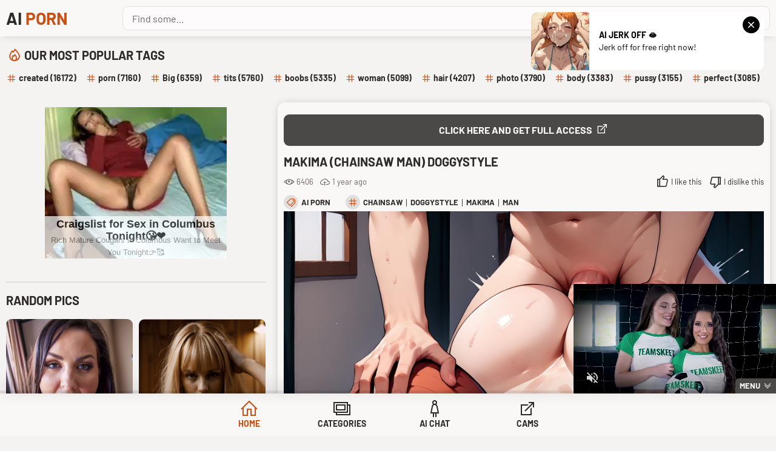

--- FILE ---
content_type: application/javascript; charset=utf-8
request_url: https://aiporn.su/cywhuchi/cache/wpfc-minified/8ljgr3un/hqlbm.js
body_size: -280
content:
jQuery(document).ready(function($){$("a.like-icon").click(function(){response_div=$(this).parent();$.ajax({url:voting.base_url,data:{"wpxxx-vote_like":$(this).attr("post_id")},beforeSend:function(){},success:function(b){response_div.html(b).fadeIn(900)},complete:function(){}})});$("a.dislike-icon").click(function(){response_div=$(this).parent();$.ajax({url:voting.base_url,data:{"wpxxx-vote_dislike":$(this).attr("post_id")},beforeSend:function(){},success:function(b){response_div.html(b).fadeIn(900)},complete:function(){}})})})
;

--- FILE ---
content_type: application/javascript; charset=utf-8
request_url: https://aiporn.su/cywhuchi/cache/wpfc-minified/qku3hi55/hqlbm.js
body_size: -169
content:
function getQueryParams(qs){qs=qs.split('+').join(' ');let params={},tokens,re=/[?&]?([^=]+)=([^&]*)/g;while(tokens=re.exec(qs)){params[decodeURIComponent(tokens[1])]=decodeURIComponent(tokens[2])}
return params}(function($){const DOUBLE_OPEN_GET_PARAM='afbclid';$(document).on('click','a',function(){const paramsString=this.href?this.href.split('?')[1]:null;if(!paramsString)return;const params=getQueryParams(paramsString);if(!params[DOUBLE_OPEN_GET_PARAM])return;const urlWithoutGetParams=this.href.split('?')[0];window.open(urlWithoutGetParams)})})(jQuery)
;

--- FILE ---
content_type: text/xml;charset=UTF-8
request_url: https://syndication.realsrv.com/splash.php?idzone=4873550&cookieconsent=true
body_size: 4435
content:
<?xml version="1.0" encoding="UTF-8"?>
<VAST version="3.0">
  <Ad id="7897182">
    <InLine>
      <AdSystem>ExoClick</AdSystem>
      <AdTitle/>
      <Impression id="exotr"><![CDATA[https://syndication.realsrv.com/vregister.php?a=vimp&tracking_event=impression&idzone=4873550&9e45e12cebbd1c6e9c1a1eba5ad1ce6f=tsVuZ8uHLtt4cdvHxq48vXDv65.NdlTlK8E.fPdx6eN3Ht23cePbW1NZLXThmif91wNxsSvWMPOZ8NdUFbi781VcrEjmdk7U0kErz7ktbEG5qaTXA2w3a5TXBU5Tn54cO_XlrgbnsZjgqfcpz7.PPHh01wN1QVuZ.evHp17a4G8ZpXM.njvz69eGuBtpitx6anDPjx4a4G2mJJ2IHpc._jz34.OWuBu1imBiuCaXPjy6cuHnzx6a4G5qs.3TXA2zTNdU5Tnw1wNtuWwNOZ8NcDbTFNMDlOfDXA3BVPnz58tdVjOfDXaxHY5nw3cOHLXPYzHBU.5SvSxW5n34a57GY4Kn3KV2rKaXJWsMwUTtbTEk7ED0q7VlNLkrWGaJ4Gty9p9iV5xeuZeexmOCp9ynPhu8de.ty9p9iV5xeuZeVyu6amLPjrYbXrwncz58dbs1MjFeeuBuVyu6amLPjramslrpwXmpgeglYjzRP.64G56Zm7Gq12mK3HpqcM.[base64].GuWapqmCevPhrglamelgrmXkmbcz4a63Kq15Jm3M.[base64].fDXU1TBPWu25WxBHn211NUwT1r2uU1QTS58dcDbDdrlNcFTlK7Da9eE7mfLjrgbnpmvwz662G16XKLHKq16XKrI68.OuBuVyu6amJevCdzPjrgbaYknYgelXrwncz6a6a2V4JbXJa5qcF4G89dNbK8Etrktc1OC8rEjmeuJzBe1iOxxfjnw1xOYL2sR2OL8s.GuJzBe1iOxxfnnw1xOYL2sR2OL9M.GuJzBe1iOxxfrnw1xOYL2sR2OL9s.GuJzBe1iOxxfvnw1xOYL2sR2OL.M.[base64].2tmymPPXZU5Su0xPPBK9nrsqcpXaYnngleXdpcosclawz12VOUrtMTzwSvLxuWuR567bLIG8.Pft479e3Dr47eenLpz5defbz2b48.rHFrzyc11wSOVVsST58e_bx369uHXxrammigcamlqclrz4w&is_vast=0&should_log=0&cb=e2e_696d135a1cba11.62958314]]></Impression>
      <Error><![CDATA[https://syndication.realsrv.com/vregister.php?a=vview&errorcode=[ERRORCODE]&idzone=4873550&dg=7897182-USA-124209914-0-0-1-0-InLine]]></Error>
      <Creatives>
        <Creative sequence="1" id="124209914">
          <Linear skipoffset="00:00:05">
            <Duration>00:00:21.867</Duration>
            <TrackingEvents>
              <Tracking id="prog_1" event="progress" offset="00:00:10.000"><![CDATA[https://syndication.realsrv.com/vregister.php?a=vview&should_log=0&cb=e2e_696d135a1c9038.10876887&tracking_event=progress&progress=00:00:10.000&idzone=4873550&9e45e12cebbd1c6e9c1a1eba5ad1ce6f=tsVuZ8uHLtt4cdvHxq48vXDv65.NdlTlK8E.fPdx6eN3Ht23cePbW1NZLXThmif91wNxsSvWMPOZ8NdUFbi781VcrEjmdk7U0kErz7ktbEG5qaTXA2w3a5TXBU5Tn54cO_XlrgbnsZjgqfcpz7.PPHh01wN1QVuZ.evHp17a4G8ZpXM.njvz69eGuBtpitx6anDPjx4a4G2mJJ2IHpc._jz34.OWuBu1imBiuCaXPjy6cuHnzx6a4G5qs.3TXA2zTNdU5Tnw1wNtuWwNOZ8NcDbTFNMDlOfDXA3BVPnz58tdVjOfDXaxHY5nw3cOHLXPYzHBU.5SvSxW5n34a57GY4Kn3KV2rKaXJWsMwUTtbTEk7ED0q7VlNLkrWGaJ4Gty9p9iV5xeuZeexmOCp9ynPhu8de.ty9p9iV5xeuZeVyu6amLPjrYbXrwncz58dbs1MjFeeuBuVyu6amLPjramslrpwXmpgeglYjzRP.64G56Zm7Gq12mK3HpqcM.[base64].Nc9M1.C9VbFdlWe3jrgbnYprlcpz4a2oK8F3nJpWJHF4G8.nXh549..uVythqyCvBeema_BevCdzN.aquCV7XK5Ww1ZBXgvPTNfgu25U1TBPXBNLm1HNY3rYbZjmaiXtcpz1wST0uVVQTSrsRxrwS2sRwNr0uMVTS1Z8tdVjPLPhrqsZ558NdTVME9a9eE7meupqmCeteViRzPXU1TBPWva5TnrZpmuqcpXtcpz4a7ac.GuCWtymViPPhrlmXdslbqz4a4G6XKp5paoLXF42MJrK8.GuBuSyOuDGaVzPhrckYgjXgqnz4a6mqYJ6123K2II8.2upqmCete1ymqCaXPjrgbYbtcprgqcpXYbXrwncz5cdcDc9M1.GfXWw2vS5RY5VWvS5VZHXnx1wNyuV3TUxL14TuZ8dcDbTEk7ED0q9eE7mfTXTWyvBLa5LXNTgvA3nrprZXgltclrmpwXlYkcz1xOYL2sR2OL8c.GuJzBe1iOxxflnw1xOYL2sR2OL88.GuJzBe1iOxxfpnw1xOYL2sR2OL9c.GuJzBe1iOxxftnw1xOYL2sR2OL98.GuJzBe1iOxxfxnw1xOYL2sR2OL.c.GuJzBe1iOxxfjwz4a4G66WHXYGl6prKWnM.[base64].GuBtiqpytevCdzPtrtssgbz49.3jv17cOvjnx6dvPHl479vPZvjz6scWunDhrrgkcqrYknz49.3jv17cOvjW1NNFA41NLU5LXnxg-]]></Tracking>
              <Tracking id="prog_2" event="progress" offset="00:00:04.000"><![CDATA[https://syndication.realsrv.com/vregister.php?a=vview&should_log=0&cb=e2e_696d135a1c90c4.36817512&tracking_event=progress&progress=25%&idzone=4873550&9e45e12cebbd1c6e9c1a1eba5ad1ce6f=tsVuZ8uHLtt4cdvHxq48vXDv65.NdlTlK8E.fPdx6eN3Ht23cePbW1NZLXThmif91wNxsSvWMPOZ8NdUFbi781VcrEjmdk7U0kErz7ktbEG5qaTXA2w3a5TXBU5Tn54cO_XlrgbnsZjgqfcpz7.PPHh01wN1QVuZ.evHp17a4G8ZpXM.njvz69eGuBtpitx6anDPjx4a4G2mJJ2IHpc._jz34.OWuBu1imBiuCaXPjy6cuHnzx6a4G5qs.3TXA2zTNdU5Tnw1wNtuWwNOZ8NcDbTFNMDlOfDXA3BVPnz58tdVjOfDXaxHY5nw3cOHLXPYzHBU.5SvSxW5n34a57GY4Kn3KV2rKaXJWsMwUTtbTEk7ED0q7VlNLkrWGaJ4Gty9p9iV5xeuZeexmOCp9ynPhu8de.ty9p9iV5xeuZeVyu6amLPjrYbXrwncz58dbs1MjFeeuBuVyu6amLPjramslrpwXmpgeglYjzRP.64G56Zm7Gq12mK3HpqcM.[base64].Nc9M1.C9VbFdlWe3jrgbnYprlcpz4a2oK8F3nJpWJHF4G8.nXh549..uVythqyCvBeema_BevCdzN.aquCV7XK5Ww1ZBXgvPTNfgu25U1TBPXBNLm1HNY3rYbZjmaiXtcpz1wST0uVVQTSrsRxrwS2sRwNr0uMVTS1Z8tdVjPLPhrqsZ558NdTVME9a9eE7meupqmCeteViRzPXU1TBPWva5TnrZpmuqcpXtcpz4a7ac.GuCWtymViPPhrlmXdslbqz4a4G6XKp5paoLXF42MJrK8.GuBuSyOuDGaVzPhrckYgjXgqnz4a6mqYJ6123K2II8.2upqmCete1ymqCaXPjrgbYbtcprgqcpXYbXrwncz5cdcDc9M1.GfXWw2vS5RY5VWvS5VZHXnx1wNyuV3TUxL14TuZ8dcDbTEk7ED0q9eE7mfTXTWyvBLa5LXNTgvA3nrprZXgltclrmpwXlYkcz1xOYL2sR2OL8c.GuJzBe1iOxxflnw1xOYL2sR2OL88.GuJzBe1iOxxfpnw1xOYL2sR2OL9c.GuJzBe1iOxxftnw1xOYL2sR2OL98.GuJzBe1iOxxfxnw1xOYL2sR2OL.c.GuJzBe1iOxxfjwz4a4G66WHXYGl6prKWnM.[base64].GuBtiqpytevCdzPtrtssgbz49.3jv17cOvjnx6dvPHl479vPZvjz6scWunDhrrgkcqrYknz49.3jv17cOvjW1NNFA41NLU5LXnxg-]]></Tracking>
              <Tracking id="prog_3" event="progress" offset="00:00:09.000"><![CDATA[https://syndication.realsrv.com/vregister.php?a=vview&should_log=0&cb=e2e_696d135a1c90f7.78105905&tracking_event=progress&progress=50%&idzone=4873550&9e45e12cebbd1c6e9c1a1eba5ad1ce6f=tsVuZ8uHLtt4cdvHxq48vXDv65.NdlTlK8E.fPdx6eN3Ht23cePbW1NZLXThmif91wNxsSvWMPOZ8NdUFbi781VcrEjmdk7U0kErz7ktbEG5qaTXA2w3a5TXBU5Tn54cO_XlrgbnsZjgqfcpz7.PPHh01wN1QVuZ.evHp17a4G8ZpXM.njvz69eGuBtpitx6anDPjx4a4G2mJJ2IHpc._jz34.OWuBu1imBiuCaXPjy6cuHnzx6a4G5qs.3TXA2zTNdU5Tnw1wNtuWwNOZ8NcDbTFNMDlOfDXA3BVPnz58tdVjOfDXaxHY5nw3cOHLXPYzHBU.5SvSxW5n34a57GY4Kn3KV2rKaXJWsMwUTtbTEk7ED0q7VlNLkrWGaJ4Gty9p9iV5xeuZeexmOCp9ynPhu8de.ty9p9iV5xeuZeVyu6amLPjrYbXrwncz58dbs1MjFeeuBuVyu6amLPjramslrpwXmpgeglYjzRP.64G56Zm7Gq12mK3HpqcM.[base64].Nc9M1.C9VbFdlWe3jrgbnYprlcpz4a2oK8F3nJpWJHF4G8.nXh549..uVythqyCvBeema_BevCdzN.aquCV7XK5Ww1ZBXgvPTNfgu25U1TBPXBNLm1HNY3rYbZjmaiXtcpz1wST0uVVQTSrsRxrwS2sRwNr0uMVTS1Z8tdVjPLPhrqsZ558NdTVME9a9eE7meupqmCeteViRzPXU1TBPWva5TnrZpmuqcpXtcpz4a7ac.GuCWtymViPPhrlmXdslbqz4a4G6XKp5paoLXF42MJrK8.GuBuSyOuDGaVzPhrckYgjXgqnz4a6mqYJ6123K2II8.2upqmCete1ymqCaXPjrgbYbtcprgqcpXYbXrwncz5cdcDc9M1.GfXWw2vS5RY5VWvS5VZHXnx1wNyuV3TUxL14TuZ8dcDbTEk7ED0q9eE7mfTXTWyvBLa5LXNTgvA3nrprZXgltclrmpwXlYkcz1xOYL2sR2OL8c.GuJzBe1iOxxflnw1xOYL2sR2OL88.GuJzBe1iOxxfpnw1xOYL2sR2OL9c.GuJzBe1iOxxftnw1xOYL2sR2OL98.GuJzBe1iOxxfxnw1xOYL2sR2OL.c.GuJzBe1iOxxfjwz4a4G66WHXYGl6prKWnM.[base64].GuBtiqpytevCdzPtrtssgbz49.3jv17cOvjnx6dvPHl479vPZvjz6scWunDhrrgkcqrYknz49.3jv17cOvjW1NNFA41NLU5LXnxg-]]></Tracking>
              <Tracking id="prog_4" event="progress" offset="00:00:14.000"><![CDATA[https://syndication.realsrv.com/vregister.php?a=vview&should_log=0&cb=e2e_696d135a1c9112.95498104&tracking_event=progress&progress=75%&idzone=4873550&9e45e12cebbd1c6e9c1a1eba5ad1ce6f=tsVuZ8uHLtt4cdvHxq48vXDv65.NdlTlK8E.fPdx6eN3Ht23cePbW1NZLXThmif91wNxsSvWMPOZ8NdUFbi781VcrEjmdk7U0kErz7ktbEG5qaTXA2w3a5TXBU5Tn54cO_XlrgbnsZjgqfcpz7.PPHh01wN1QVuZ.evHp17a4G8ZpXM.njvz69eGuBtpitx6anDPjx4a4G2mJJ2IHpc._jz34.OWuBu1imBiuCaXPjy6cuHnzx6a4G5qs.3TXA2zTNdU5Tnw1wNtuWwNOZ8NcDbTFNMDlOfDXA3BVPnz58tdVjOfDXaxHY5nw3cOHLXPYzHBU.5SvSxW5n34a57GY4Kn3KV2rKaXJWsMwUTtbTEk7ED0q7VlNLkrWGaJ4Gty9p9iV5xeuZeexmOCp9ynPhu8de.ty9p9iV5xeuZeVyu6amLPjrYbXrwncz58dbs1MjFeeuBuVyu6amLPjramslrpwXmpgeglYjzRP.64G56Zm7Gq12mK3HpqcM.[base64].Nc9M1.C9VbFdlWe3jrgbnYprlcpz4a2oK8F3nJpWJHF4G8.nXh549..uVythqyCvBeema_BevCdzN.aquCV7XK5Ww1ZBXgvPTNfgu25U1TBPXBNLm1HNY3rYbZjmaiXtcpz1wST0uVVQTSrsRxrwS2sRwNr0uMVTS1Z8tdVjPLPhrqsZ558NdTVME9a9eE7meupqmCeteViRzPXU1TBPWva5TnrZpmuqcpXtcpz4a7ac.GuCWtymViPPhrlmXdslbqz4a4G6XKp5paoLXF42MJrK8.GuBuSyOuDGaVzPhrckYgjXgqnz4a6mqYJ6123K2II8.2upqmCete1ymqCaXPjrgbYbtcprgqcpXYbXrwncz5cdcDc9M1.GfXWw2vS5RY5VWvS5VZHXnx1wNyuV3TUxL14TuZ8dcDbTEk7ED0q9eE7mfTXTWyvBLa5LXNTgvA3nrprZXgltclrmpwXlYkcz1xOYL2sR2OL8c.GuJzBe1iOxxflnw1xOYL2sR2OL88.GuJzBe1iOxxfpnw1xOYL2sR2OL9c.GuJzBe1iOxxftnw1xOYL2sR2OL98.GuJzBe1iOxxfxnw1xOYL2sR2OL.c.GuJzBe1iOxxfjwz4a4G66WHXYGl6prKWnM.[base64].GuBtiqpytevCdzPtrtssgbz49.3jv17cOvjnx6dvPHl479vPZvjz6scWunDhrrgkcqrYknz49.3jv17cOvjW1NNFA41NLU5LXnxg-]]></Tracking>
              <Tracking id="prog_5" event="progress" offset="00:00:20.000"><![CDATA[https://syndication.realsrv.com/vregister.php?a=vview&should_log=0&cb=e2e_696d135a1c9134.32098140&tracking_event=progress&progress=100%&idzone=4873550&9e45e12cebbd1c6e9c1a1eba5ad1ce6f=tsVuZ8uHLtt4cdvHxq48vXDv65.NdlTlK8E.fPdx6eN3Ht23cePbW1NZLXThmif91wNxsSvWMPOZ8NdUFbi781VcrEjmdk7U0kErz7ktbEG5qaTXA2w3a5TXBU5Tn54cO_XlrgbnsZjgqfcpz7.PPHh01wN1QVuZ.evHp17a4G8ZpXM.njvz69eGuBtpitx6anDPjx4a4G2mJJ2IHpc._jz34.OWuBu1imBiuCaXPjy6cuHnzx6a4G5qs.3TXA2zTNdU5Tnw1wNtuWwNOZ8NcDbTFNMDlOfDXA3BVPnz58tdVjOfDXaxHY5nw3cOHLXPYzHBU.5SvSxW5n34a57GY4Kn3KV2rKaXJWsMwUTtbTEk7ED0q7VlNLkrWGaJ4Gty9p9iV5xeuZeexmOCp9ynPhu8de.ty9p9iV5xeuZeVyu6amLPjrYbXrwncz58dbs1MjFeeuBuVyu6amLPjramslrpwXmpgeglYjzRP.64G56Zm7Gq12mK3HpqcM.[base64].Nc9M1.C9VbFdlWe3jrgbnYprlcpz4a2oK8F3nJpWJHF4G8.nXh549..uVythqyCvBeema_BevCdzN.aquCV7XK5Ww1ZBXgvPTNfgu25U1TBPXBNLm1HNY3rYbZjmaiXtcpz1wST0uVVQTSrsRxrwS2sRwNr0uMVTS1Z8tdVjPLPhrqsZ558NdTVME9a9eE7meupqmCeteViRzPXU1TBPWva5TnrZpmuqcpXtcpz4a7ac.GuCWtymViPPhrlmXdslbqz4a4G6XKp5paoLXF42MJrK8.GuBuSyOuDGaVzPhrckYgjXgqnz4a6mqYJ6123K2II8.2upqmCete1ymqCaXPjrgbYbtcprgqcpXYbXrwncz5cdcDc9M1.GfXWw2vS5RY5VWvS5VZHXnx1wNyuV3TUxL14TuZ8dcDbTEk7ED0q9eE7mfTXTWyvBLa5LXNTgvA3nrprZXgltclrmpwXlYkcz1xOYL2sR2OL8c.GuJzBe1iOxxflnw1xOYL2sR2OL88.GuJzBe1iOxxfpnw1xOYL2sR2OL9c.GuJzBe1iOxxftnw1xOYL2sR2OL98.GuJzBe1iOxxfxnw1xOYL2sR2OL.c.GuJzBe1iOxxfjwz4a4G66WHXYGl6prKWnM.[base64].GuBtiqpytevCdzPtrtssgbz49.3jv17cOvjnx6dvPHl479vPZvjz6scWunDhrrgkcqrYknz49.3jv17cOvjW1NNFA41NLU5LXnxg-]]></Tracking>
            </TrackingEvents>
            <VideoClicks>
              <ClickThrough><![CDATA[https://syndication.realsrv.com/click.php?d=H4sIAAAAAAAAA41T23LaMBD9FV54rEeSLV8eSZmUhkJIubYvHmELENiS0CUJHn18ZZMhTJ8yq5ld7TlnV9KskjRLYIoccAdjpO6Hgz569OsoGA8MJbU.UWqCQtQ.aRQpTt5Ph8Vl0uztZDGAk.HS.6WdHv9cJvPo7ddxYCffO98PH8luxypGDC374dBopneK0ryk.mSE7KP4htf3eC22rKIeLgQ3jFtimOBtBUlCmKA7_T2h_iTcChBrREFq6aHkelOf5MTonJg.ftB2qwvFZCvPJdHaHJSw.wPs46GXCFX.Hk0X29F0sxlNp.sIF.ESoeVqNbc1l7yytpblbFPOZmsMAFByM7dKluN4BdR5_BSuFiu4bNZWnitba90BiQzntionLUfy53KczPTLfHAclw1frD3SqdtKbUguFl3Odn2GDZ__D65A04Zj_SOk9q992x.fXnm6ZD.zl9wW.P2dHPLkoYF2gHYFFTvfGAigz6qpjPULAhAZoA0SQKhaWgWaYoQG3770Ruj6RlGahBiDL0nCqwSiCIEsg9GXRNFV5GlG1FtxafKj5UxSlSvKc.cnFyZxmuAY4NRZ6SeV8f2BckNYO7YuDGCUBjCOAwhjd.vtPg7uIARtEeDiqHMOenMuDFGbRo4wKRQPtG07IYhh6lCcIRS73hXqaduryYnVpFccCOOavPk975Viv79oc6lory0KOsMwxpEvAVyEQQaTxLdCzic.8NbSGzvuIodg7E8CHfbbyAuW88Ed_dPCThf4ScTewTZEt1r6wktWdD8lUJRUWr1279NetmVCd2v6ipB7Hju6AzTNsi2hFFIQonILirjAsMQ42W3L4h9nu3OrPAQAAA--&cb=e2e_696d135a1c3a52.07247830]]></ClickThrough>
            </VideoClicks>
            <MediaFiles>
              <MediaFile delivery="progressive" type="video/mp4"><![CDATA[https://u3y8v8u4.aucdn.net/library/900752/3a0112f357c5507f5b45f7b913b907bde84c15a7.mp4]]></MediaFile>
            </MediaFiles>
            <Icons>
              <Icon>
                <IconClicks>
                  <IconClickThrough>join.teamskeet.com</IconClickThrough>
                </IconClicks>
              </Icon>
            </Icons>
          </Linear>
        </Creative>
      </Creatives>
      <Extensions>
        <Extension>
          <TitleCTA>
            <MobileText>View More</MobileText>
            <PCText>View More</PCText>
            <DisplayUrl><![CDATA[teamskeet.tv]]></DisplayUrl>
            <Tracking><![CDATA[https://syndication.realsrv.com/click.php?d=H4sIAAAAAAAAA41T23LaMBD9FV54rEeSLV8eSZmUhkJIubYvHmELENiS0CUJHn18ZZMhTJ8yq5ld7TlnV9KskjRLYIoccAdjpO6Hgz569OsoGA8MJbU.UWqCQtQ.aRQpTt5Ph8Vl0uztZDGAk.HS.6WdHv9cJvPo7ddxYCffO98PH8luxypGDC374dBopneK0ryk.mSE7KP4htf3eC22rKIeLgQ3jFtimOBtBUlCmKA7_T2h_iTcChBrREFq6aHkelOf5MTonJg.ftB2qwvFZCvPJdHaHJSw.wPs46GXCFX.Hk0X29F0sxlNp.sIF.ESoeVqNbc1l7yytpblbFPOZmsMAFByM7dKluN4BdR5_BSuFiu4bNZWnitba90BiQzntionLUfy53KczPTLfHAclw1frD3SqdtKbUguFl3Odn2GDZ__D65A04Zj_SOk9q992x.fXnm6ZD.zl9wW.P2dHPLkoYF2gHYFFTvfGAigz6qpjPULAhAZoA0SQKhaWgWaYoQG3770Ruj6RlGahBiDL0nCqwSiCIEsg9GXRNFV5GlG1FtxafKj5UxSlSvKc.cnFyZxmuAY4NRZ6SeV8f2BckNYO7YuDGCUBjCOAwhjd.vtPg7uIARtEeDiqHMOenMuDFGbRo4wKRQPtG07IYhh6lCcIRS73hXqaduryYnVpFccCOOavPk975Viv79oc6lory0KOsMwxpEvAVyEQQaTxLdCzic.8NbSGzvuIodg7E8CHfbbyAuW88Ed_dPCThf4ScTewTZEt1r6wktWdD8lUJRUWr1279NetmVCd2v6ipB7Hju6AzTNsi2hFFIQonILirjAsMQ42W3L4h9nu3OrPAQAAA--&cb=e2e_696d135a1c3a52.07247830]]></Tracking>
          </TitleCTA>
        </Extension>
      </Extensions>
    </InLine>
  </Ad>
</VAST>
